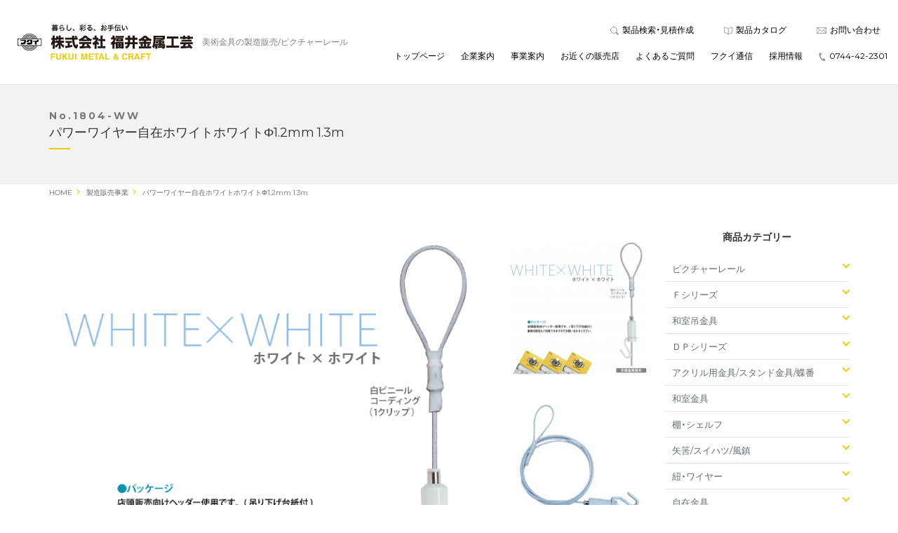

--- FILE ---
content_type: text/html; charset=UTF-8
request_url: https://fukuikinzokukougei.com/item/1804-ww
body_size: 49820
content:
<!DOCTYPE html>
<html lang="ja">
  <head>
    <meta charset="UTF-8">
    <meta name="viewport" content="width=device-width, initial-scale=1, minimum-scale=1, maximum-scale=1, user-scalable=no">
    <title>1804-WW | 株式会社福井金属工芸 ピクチャーレール</title>
    <meta name="author" content="株式会社福井金属工芸 ピクチャーレール">
    <meta name="format-detection" content="telephone=no">
    <link rel="shortcut icon" type="image/x-icon" href="assets/images/share/favicon.ico">
    <!-- Facebook-->
    <meta property="og:locale" content="ja_JP">
    <meta property="og:type" content="website">
    <meta property="og:title" content="株式会社福井金属工芸 ピクチャーレール">
    <meta property="og:description" content="美術金具の製造販売をしております福井金属工芸のコーポレートサイトです。奈良の櫻井に拠点を置いて全国に発送しております。">
    <meta property="og:url" content="http://fukuikinzokukougei.com/">
    <meta property="og:site_name" content="Tabio">
    <meta property="og:image" content="https://fukuikinzokukougei.com/wp-content/themes/fukuimetal/assets/images/share/ogp.jpg">
    <!-- Twitter-->
    <meta name="twitter:card" content="summary">
    <meta property="og:url" content="http://fukuikinzokukougei.com/">
    <meta property="og:title" content="株式会社福井金属工芸 ピクチャーレール">
    <meta property="og:description" content="美術金具の製造販売をしております福井金属工芸のコーポレートサイトです。奈良の櫻井に拠点を置いて全国に発送しております。">
    <meta property="og:image" content="https://fukuikinzokukougei.com/wp-content/themes/fukuimetal/assets/images/share/ogp.jpg">
    
    <meta name="google-site-verification" content="ngBeHhvD8JFc86r75kVk5r9-fcOCahjFV6gdLwc0NNE" />
    <title>1804-WW &#8211; 株式会社福井金属工芸 ピクチャーレール</title>

<!-- All in One SEO Pack 2.4 by Michael Torbert of Semper Fi Web Design[198,236] -->
<link rel="canonical" href="https://fukuikinzokukougei.com/item/1804-ww" />
<!-- /all in one seo pack -->
<link rel='dns-prefetch' href='//www.google.com' />
<link rel='dns-prefetch' href='//s.w.org' />
		<script type="text/javascript">
			window._wpemojiSettings = {"baseUrl":"https:\/\/s.w.org\/images\/core\/emoji\/2.3\/72x72\/","ext":".png","svgUrl":"https:\/\/s.w.org\/images\/core\/emoji\/2.3\/svg\/","svgExt":".svg","source":{"concatemoji":"https:\/\/fukuikinzokukougei.com\/wp-includes\/js\/wp-emoji-release.min.js?ver=4.8.2"}};
			!function(a,b,c){function d(a){var b,c,d,e,f=String.fromCharCode;if(!k||!k.fillText)return!1;switch(k.clearRect(0,0,j.width,j.height),k.textBaseline="top",k.font="600 32px Arial",a){case"flag":return k.fillText(f(55356,56826,55356,56819),0,0),b=j.toDataURL(),k.clearRect(0,0,j.width,j.height),k.fillText(f(55356,56826,8203,55356,56819),0,0),c=j.toDataURL(),b!==c&&(k.clearRect(0,0,j.width,j.height),k.fillText(f(55356,57332,56128,56423,56128,56418,56128,56421,56128,56430,56128,56423,56128,56447),0,0),b=j.toDataURL(),k.clearRect(0,0,j.width,j.height),k.fillText(f(55356,57332,8203,56128,56423,8203,56128,56418,8203,56128,56421,8203,56128,56430,8203,56128,56423,8203,56128,56447),0,0),c=j.toDataURL(),b!==c);case"emoji4":return k.fillText(f(55358,56794,8205,9794,65039),0,0),d=j.toDataURL(),k.clearRect(0,0,j.width,j.height),k.fillText(f(55358,56794,8203,9794,65039),0,0),e=j.toDataURL(),d!==e}return!1}function e(a){var c=b.createElement("script");c.src=a,c.defer=c.type="text/javascript",b.getElementsByTagName("head")[0].appendChild(c)}var f,g,h,i,j=b.createElement("canvas"),k=j.getContext&&j.getContext("2d");for(i=Array("flag","emoji4"),c.supports={everything:!0,everythingExceptFlag:!0},h=0;h<i.length;h++)c.supports[i[h]]=d(i[h]),c.supports.everything=c.supports.everything&&c.supports[i[h]],"flag"!==i[h]&&(c.supports.everythingExceptFlag=c.supports.everythingExceptFlag&&c.supports[i[h]]);c.supports.everythingExceptFlag=c.supports.everythingExceptFlag&&!c.supports.flag,c.DOMReady=!1,c.readyCallback=function(){c.DOMReady=!0},c.supports.everything||(g=function(){c.readyCallback()},b.addEventListener?(b.addEventListener("DOMContentLoaded",g,!1),a.addEventListener("load",g,!1)):(a.attachEvent("onload",g),b.attachEvent("onreadystatechange",function(){"complete"===b.readyState&&c.readyCallback()})),f=c.source||{},f.concatemoji?e(f.concatemoji):f.wpemoji&&f.twemoji&&(e(f.twemoji),e(f.wpemoji)))}(window,document,window._wpemojiSettings);
		</script>
		<style type="text/css">
img.wp-smiley,
img.emoji {
	display: inline !important;
	border: none !important;
	box-shadow: none !important;
	height: 1em !important;
	width: 1em !important;
	margin: 0 .07em !important;
	vertical-align: -0.1em !important;
	background: none !important;
	padding: 0 !important;
}
</style>
<link rel='stylesheet' id='contact-form-7-css'  href='https://fukuikinzokukougei.com/wp-content/plugins/contact-form-7/includes/css/styles.css?ver=4.9' type='text/css' media='all' />
<link rel='stylesheet' id='meteor-slides-css'  href='https://fukuikinzokukougei.com/wp-content/plugins/meteor-slides/css/meteor-slides.css?ver=1.0' type='text/css' media='all' />
<link rel='stylesheet' id='wp-pagenavi-css'  href='https://fukuikinzokukougei.com/wp-content/plugins/wp-pagenavi/pagenavi-css.css?ver=2.70' type='text/css' media='all' />
<script type='text/javascript' src='https://fukuikinzokukougei.com/wp-includes/js/jquery/jquery.js?ver=1.12.4'></script>
<script type='text/javascript' src='https://fukuikinzokukougei.com/wp-includes/js/jquery/jquery-migrate.min.js?ver=1.4.1'></script>
<script type='text/javascript' src='https://fukuikinzokukougei.com/wp-content/plugins/meteor-slides/js/jquery.cycle.all.js?ver=4.8.2'></script>
<script type='text/javascript' src='https://fukuikinzokukougei.com/wp-content/plugins/meteor-slides/js/jquery.metadata.v2.js?ver=4.8.2'></script>
<script type='text/javascript' src='https://fukuikinzokukougei.com/wp-content/plugins/meteor-slides/js/jquery.touchwipe.1.1.1.js?ver=4.8.2'></script>
<script type='text/javascript'>
/* <![CDATA[ */
var meteorslidessettings = {"meteorslideshowspeed":"1000","meteorslideshowduration":"4000","meteorslideshowheight":"490","meteorslideshowwidth":"960","meteorslideshowtransition":"fade"};
/* ]]> */
</script>
<script type='text/javascript' src='https://fukuikinzokukougei.com/wp-content/plugins/meteor-slides/js/slideshow.js?ver=4.8.2'></script>
<link rel='https://api.w.org/' href='https://fukuikinzokukougei.com/wp-json/' />
<link rel="EditURI" type="application/rsd+xml" title="RSD" href="https://fukuikinzokukougei.com/xmlrpc.php?rsd" />
<link rel="wlwmanifest" type="application/wlwmanifest+xml" href="https://fukuikinzokukougei.com/wp-includes/wlwmanifest.xml" /> 
<link rel='prev' title='1805-WW' href='https://fukuikinzokukougei.com/item/1805-ww' />
<link rel='next' title='1803-WW' href='https://fukuikinzokukougei.com/item/1803-ww' />
<meta name="generator" content="WordPress 4.8.2" />
<link rel='shortlink' href='https://fukuikinzokukougei.com/?p=341' />
<link rel="alternate" type="application/json+oembed" href="https://fukuikinzokukougei.com/wp-json/oembed/1.0/embed?url=https%3A%2F%2Ffukuikinzokukougei.com%2Fitem%2F1804-ww" />
<link rel="alternate" type="text/xml+oembed" href="https://fukuikinzokukougei.com/wp-json/oembed/1.0/embed?url=https%3A%2F%2Ffukuikinzokukougei.com%2Fitem%2F1804-ww&#038;format=xml" />
    <link rel="stylesheet" href="https://fukuikinzokukougei.com/wp-content/themes/fukuimetal/assets/css/slick.css?2022-11-01-054424">
    <link rel="stylesheet" href="https://fukuikinzokukougei.com/wp-content/themes/fukuimetal/assets/css/slick-theme.css?2022-11-01-054424">
    <link rel="stylesheet" href="https://fukuikinzokukougei.com/wp-content/themes/fukuimetal/assets/css/bootstrap.css?2022-11-01-054424">
    <link rel="stylesheet" href="https://fukuikinzokukougei.com/wp-content/themes/fukuimetal/assets/css/share.css?2023-12-05-032354">
  </head>
  <body>
    <div id="lock">Loading...</div>
	  <header id="globalHeader">
      <div class="navbar navbar-expand-lg navbar-light bg-light">
        <div class="container-fluid">
			<div class="navbar-brand" href="">
        <a href="https://fukuikinzokukougei.com" title="株式会社福井金属工芸 ピクチャーレール"><img src="https://fukuikinzokukougei.com/wp-content/themes/fukuimetal/assets/images/share/logo.svg" alt="株式会社福井金属工芸 ピクチャーレール" width="250"/></a>
        <h1>美術金具の製造販売/ピクチャーレール</h1>
			</div>
          <button type="button" class="toggle">
            <div class="navbar-toggle-anime">
              <span class="icon-bar"></span>
              <span class="icon-bar"></span>
              <span class="icon-bar"></span>
            </div>
          </button>
          <nav class="collapse navbar-collapse justify-content-end" id="navbar">
            <div class="navbar-nav">
              <ul class="nav-first">
                <li><a href="https://fukuikinzokukougei.com/products/#mitsumori" target="_blank"><i><img src="https://fukuikinzokukougei.com/wp-content/themes/fukuimetal/assets/images/share/icon_search.svg" alt="" width="12" height="12"/></i>製品検索・見積作成</a></li>
                <li><a href="https://fukuikinzokukougei.com/catalog/" target="_blank"><i><img src="https://fukuikinzokukougei.com/wp-content/themes/fukuimetal/assets/images/share/icon_catalog.svg" alt="" width="12" height="11"/></i>製品カタログ</a></li>
                <li><a href="https://fukuikinzokukougei.com/contact/"><i><img src="https://fukuikinzokukougei.com/wp-content/themes/fukuimetal/assets/images/share/icon_contact.svg" alt="" width="14" height="9"/></i>お問い合わせ</a></li>
              </ul>
              <ul class="nav-second">
                <li><a href="https://fukuikinzokukougei.com/">トップページ</a></li>
                <li><a href="https://fukuikinzokukougei.com/company/">企業案内</a></li>
                <li><a href="https://fukuikinzokukougei.com/service/">事業案内</a></li>
                <li><a href="https://fukuikinzokukougei.com/shoptop/">お近くの販売店</a></li>
                <li><a href="https://fukuikinzokukougei.com/faq/">よくあるご質問</a></li>
                <li><a href="https://fukuikinzokukougei.com/media/">フクイ通信</a></li>
                <li><a href="https://fukuikinzokukougei.com/recruit/">採用情報</a></li>
                <li class="tel"><a href="tel:0744422301"><i><img src="https://fukuikinzokukougei.com/wp-content/themes/fukuimetal/assets/images/share/icon_tel.svg" alt="" width="10" height="12"/></i>0744-42-2301</a></li>
              </ul>
            </div>
          </nav>
        </div>
      </div>
    </header>
    <main>
            <div class="itemPageTitle">
        <div class="container">
          <p>No.1804-WW</p>
          <h1>パワーワイヤー自在ホワイトホワイトΦ1.2mm 1.3m</h1>
        </div>
      </div>
      <div class="container">
        <div class="bNav">
          <ul class="breadcrumb__list" itemscope itemtype="https://schema.org/BreadcrumbList">
            <li class="breadcrumb__item" itemprop="itemListElement" itemscope itemtype="https://schema.org/ListItem">
              <a href="https://fukuikinzokukougei.com" itemprop="item">
                <span itemprop="name">HOME</span>
              </a>
              <meta itemprop="position" content="1" />
            </li>
            <li class="breadcrumb__item" itemprop="itemListElement" itemscope itemtype="https://schema.org/ListItem">
              <a href="https://fukuikinzokukougei.com/products/" itemprop="item">
                <span itemprop="name">製造販売事業</span>
              </a>
              <meta itemprop="position" content="1" />
            </li>
            <li class="breadcrumb__item last">パワーワイヤー自在ホワイトホワイトΦ1.2mm 1.3m</li>
          </ul>
        </div>
      </div>
      
      <section id="products" class="itemPage">
        <div class="container">
          <div class="row">
            <div class="col-sm-12">
              <div class="row">
                <div class="col-sm-9">
                    <div id="main">
                      <div class="item clearfix">

                        <div class="left_box">
                          
                          <div class="itemContent">
                                                                                                                                           </div>
                          
                                                    <div class="row">
                            <div class="col-sm-9 photo"><img src="https://fukuikinzokukougei.com/wp-content/uploads/6c1e052068b0b1ab5e209142b1486d72.png" width="100%" alt="1804-WW" /></div>
                            <ul class="col-sm-3 thumb">
                              <li><a href="https://fukuikinzokukougei.com/wp-content/uploads/6c1e052068b0b1ab5e209142b1486d72.png"><img src="https://fukuikinzokukougei.com/wp-content/uploads/6c1e052068b0b1ab5e209142b1486d72-200x200.png" width="100%" alt="" /></a></li><li><a href="https://fukuikinzokukougei.com/wp-content/uploads/1801WW-.jpg"><img src="https://fukuikinzokukougei.com/wp-content/uploads/1801WW--200x200.jpg" width="100%" alt="" /></a></li><li><a href="https://fukuikinzokukougei.com/wp-content/uploads/a9748e9637928be5494e0400d9a007c9.png"><img src="https://fukuikinzokukougei.com/wp-content/uploads/a9748e9637928be5494e0400d9a007c9-200x200.png" width="100%" alt="" /></a></li>                            </ul>
                          </div>
                          
                                                  </div>
                        <div class="right_box">
                          
                          <table class="other">
                                                        <tr>
                              <th>１個上代単価</th>
                              <td>1,800円</td>
                            </tr>
                                                                                    <tr>
                              <th>入数</th>
                              <td>10本<!--<br />
<b>Warning</b>:  Invalid argument supplied for foreach() in <b>/home/fukuimetalcraft/www/cms/wp-content/themes/fukuimetal/single-item.php</b> on line <b>153</b><br />
--></td>
                            </tr>
                                                                                    <tr>
                              <th>JANコード</th>
                              <td>4947189180429</td>
                            </tr>
                                                                                    <tr>
                              <th>安全荷重</th>
                              <td>15kg</td>
                            </tr>
                                                      </table>
                          
                          <div class="left">
                            <p class="item_code">No.1804-WW</p>
                            <h3 class="item_name">パワーワイヤー自在ホワイトホワイトΦ1.2mm 1.3m</h3>
                                                          <p class="item_box_price">１箱上代 18,000円<span>（税抜）</span></p>
                                                          <form method="post" action="https://fukuikinzokukougei.com/order_list" id="item_data">	
                              <p class="select_quant"><input type="text" name="item_quantity" value="1" class="quantity" size="5" />&nbsp;</p>
                          </div>
                          </div>
                          <p class="btn_add"><a class="btn_add_list button" href="javascript:void(0);">見積リストに追加する</a></p>			
                          <input type="hidden" name="item_image" value="https://fukuikinzokukougei.com/wp-content/uploads/6c1e052068b0b1ab5e209142b1486d72-200x200.png" />
                            <input type="hidden" name="item_code" value="1804-WW" />
                            <input type="hidden" name="item_name" value="パワーワイヤー自在ホワイトホワイトΦ1.2mm 1.3m" />
                            <input type="hidden" name="item_pack" value="" />
                            <input type="hidden" name="item_price" value="1800" />
                            <input type="hidden" name="item_order" value="10" />
                            <input type="hidden" name="item_unit" value="本" />
                            <input type="hidden" name="item_set" value="" />
                            <input type="hidden" name="item_box_price" value="18000" />
                            <input type="hidden" name="item_jan" value="4947189180429" />
                          </form>

                                            </div>
                    </div>
                  </div>
                <div class="col-sm-3">
                  			<div class="side">
       
		    <aside>
          <div id="side_category" class="widget_box">
            <h3>商品カテゴリー</h3>
            <ul><li class="parent"><a href="javascript:void(0);">ピクチャーレール</a><ul class="child"><li class="item1-01"><a href="https://fukuikinzokukougei.com/item_category/item1/item1-01">RAIL SUN</a></li><li class="item1-01-1"><a href="https://fukuikinzokukougei.com/item_category/item1/item1-01-1">RAILSUN COLORS</a></li><li class="railsun-antique"><a href="https://fukuikinzokukougei.com/item_category/item1/railsun-antique">RAILSUN ANTIQUE</a></li><li class="item1-06"><a href="https://fukuikinzokukougei.com/item_category/item1/item1-06">オールホワイトレールセット</a></li><li class="item1-05"><a href="https://fukuikinzokukougei.com/item_category/item1/item1-05">Ｃ－１１型レール　パーツ単品</a></li><li class="item1-04"><a href="https://fukuikinzokukougei.com/item_category/item1/item1-04">Ｃ－１１型レールセット</a></li><li class="item1-03"><a href="https://fukuikinzokukougei.com/item_category/item1/item1-03">Ｃ型レール　パーツ単品</a></li><li class="item1-02"><a href="https://fukuikinzokukougei.com/item_category/item1/item1-02">Ｃ型レールセット</a></li><li class="item1-09"><a href="https://fukuikinzokukougei.com/item_category/item1/item1-09">Ｄ型レール　パーツ単品</a></li><li class="item1-08"><a href="https://fukuikinzokukougei.com/item_category/item1/item1-08">Ｄ型レールセット</a></li><li class="item1-07"><a href="https://fukuikinzokukougei.com/item_category/item1/item1-07">耐震レールセット</a></li></ul></li><li class="parent"><a href="javascript:void(0);">Ｆシリーズ</a><ul class="child"><li class="item13-05"><a href="https://fukuikinzokukougei.com/item_category/item13/item13-05">ＡＬＣ用フック</a></li><li class="item13-15"><a href="https://fukuikinzokukougei.com/item_category/item13/item13-15">Ｓカン</a></li><li class="item13-01"><a href="https://fukuikinzokukougei.com/item_category/item13/item13-01">Ｘフック</a></li><li class="item13-10"><a href="https://fukuikinzokukougei.com/item_category/item13/item13-10">和室金具</a></li><li class="item13-13"><a href="https://fukuikinzokukougei.com/item_category/item13/item13-13">矢筈・風鎮</a></li><li class="item13-11"><a href="https://fukuikinzokukougei.com/item_category/item13/item13-11">ひも</a></li><li class="item13-04"><a href="https://fukuikinzokukougei.com/item_category/item13/item13-04">ウェルナット用フック・鉄板用フック</a></li><li class="item13-09"><a href="https://fukuikinzokukougei.com/item_category/item13/item13-09">ワイヤー自在用フック</a></li><li class="item13-03"><a href="https://fukuikinzokukougei.com/item_category/item13/item13-03">コンクリート対応フック</a></li><li class="item13-06"><a href="https://fukuikinzokukougei.com/item_category/item13/item13-06">中空壁対応フック</a></li><li class="item13-17"><a href="https://fukuikinzokukougei.com/item_category/item13/item13-17">丸ヒートン・洋灯吊・洋折</a></li><li class="item13-07"><a href="https://fukuikinzokukougei.com/item_category/item13/item13-07">パーティション対応フック・ドアフック</a></li><li class="item13-02"><a href="https://fukuikinzokukougei.com/item_category/item13/item13-02">石膏ボード対応フック</a></li><li class="item13-19"><a href="https://fukuikinzokukougei.com/item_category/item13/item13-19">レールセット</a></li><li class="item13-08"><a href="https://fukuikinzokukougei.com/item_category/item13/item13-08">ワイヤー自在</a></li><li class="item13-12"><a href="https://fukuikinzokukougei.com/item_category/item13/item13-12">自在金具</a></li><li class="item13-16"><a href="https://fukuikinzokukougei.com/item_category/item13/item13-16">茶室用金具</a></li><li class="item13-14"><a href="https://fukuikinzokukougei.com/item_category/item13/item13-14">額縁工作用金具</a></li></ul></li><li class="parent"><a href="javascript:void(0);">和室吊金具</a><ul class="child"><li class="item7-02"><a href="https://fukuikinzokukougei.com/item_category/item7/item7-02">ワイヤー自在用フック</a></li><li class="item7-01"><a href="https://fukuikinzokukougei.com/item_category/item7/item7-01">軸吊自在</a></li><li class="item7-03"><a href="https://fukuikinzokukougei.com/item_category/item7/item7-03">軸吊自在用フックＳ型</a></li></ul></li><li class="parent"><a href="javascript:void(0);">ＤＰシリーズ</a><ul class="child"><li class="item14-07"><a href="https://fukuikinzokukougei.com/item_category/item14/item14-07">ＢＳ額受・扇面額受</a></li><li class="item14-01"><a href="https://fukuikinzokukougei.com/item_category/item14/item14-01">Xフック・Wフック　　　　　　　　　　 コンクリート用フック</a></li><li class="item14-06"><a href="https://fukuikinzokukougei.com/item_category/item14/item14-06">コンクリートセット・ワイヤーセット</a></li><li class="item14-12"><a href="https://fukuikinzokukougei.com/item_category/item14/item14-12">ステンレスワイヤー自在</a></li><li class="item14-04"><a href="https://fukuikinzokukougei.com/item_category/item14/item14-04">ひもセット</a></li><li class="item14-08"><a href="https://fukuikinzokukougei.com/item_category/item14/item14-08">ワイヤー自在用フック・軸吊自在用フックＳ型</a></li><li class="item14-13"><a href="https://fukuikinzokukougei.com/item_category/item14/item14-13">台紙</a></li><li class="item14-02"><a href="https://fukuikinzokukougei.com/item_category/item14/item14-02">折釘</a></li><li class="item14-05"><a href="https://fukuikinzokukougei.com/item_category/item14/item14-05">自在セット</a></li><li class="item14-09"><a href="https://fukuikinzokukougei.com/item_category/item14/item14-09">角折釘ネジ・ボードプラグ・鉄二重折釘</a></li><li class="item14-10"><a href="https://fukuikinzokukougei.com/item_category/item14/item14-10">鉄Ｘフック</a></li><li class="item14-11"><a href="https://fukuikinzokukougei.com/item_category/item14/item14-11">額フトン</a></li><li class="item14-03"><a href="https://fukuikinzokukougei.com/item_category/item14/item14-03">額受</a></li></ul></li><li class="parent"><a href="javascript:void(0);">アクリル用金具/スタンド金具/蝶番</a><ul class="child"><li class="item12-03"><a href="https://fukuikinzokukougei.com/item_category/item12/item12-03">サインナット</a></li><li class="item12-07"><a href="https://fukuikinzokukougei.com/item_category/item12/item12-07">スタンド（ＭＤＦ裏板・カールアップスタンド・木足）</a></li><li class="item12-04"><a href="https://fukuikinzokukougei.com/item_category/item12/item12-04">パネルフィクス</a></li><li class="item12-06"><a href="https://fukuikinzokukougei.com/item_category/item12/item12-06">プラスチックスタンド・ワイヤースタンド・カシメ機・カシメ棒</a></li><li class="item12-10"><a href="https://fukuikinzokukougei.com/item_category/item12/item12-10">叙勲額用金具</a></li><li class="item12-05"><a href="https://fukuikinzokukougei.com/item_category/item12/item12-05">楽スタ</a></li><li class="item12-09"><a href="https://fukuikinzokukougei.com/item_category/item12/item12-09">蝶番</a></li><li class="item12-08"><a href="https://fukuikinzokukougei.com/item_category/item12/item12-08">装飾金具</a></li><li class="item12-01"><a href="https://fukuikinzokukougei.com/item_category/item12/item12-01">アクリルスタンドセット</a></li><li class="item12-11"><a href="https://fukuikinzokukougei.com/item_category/item12/item12-11">関連部材（キャンバス釘・舟ピン・文化鋲・タコ糸）</a></li><li class="item12-02"><a href="https://fukuikinzokukougei.com/item_category/item12/item12-02">ウォールスペースシステムセット</a></li></ul></li><li class="parent"><a href="javascript:void(0);">和室金具</a><ul class="child"><li class="item6-04"><a href="https://fukuikinzokukougei.com/item_category/item6/item6-04">みす吊金具・軸吊金具・鴨居吊・長押吊</a></li><li class="item6-05"><a href="https://fukuikinzokukougei.com/item_category/item6/item6-05">三幅対</a></li><li class="item6-03"><a href="https://fukuikinzokukougei.com/item_category/item6/item6-03">丸額房・ヒートン菊座</a></li><li class="item6-06"><a href="https://fukuikinzokukougei.com/item_category/item6/item6-06">屏風吊金具・屏風立金具・屏風留め金具</a></li><li class="item6-01"><a href="https://fukuikinzokukougei.com/item_category/item6/item6-01">釘（昭和折・二重折・角折・一重折・花篭釘・無双釘）</a></li><li class="item6-02"><a href="https://fukuikinzokukougei.com/item_category/item6/item6-02">額フトン・四角フトン</a></li></ul></li><li class="parent"><a href="javascript:void(0);">棚・シェルフ</a><ul class="child"><li class="item15-02"><a href="https://fukuikinzokukougei.com/item_category/item15/item15-02">ＺＩＧＲＡＣＫ　</a></li><li class="item15-01"><a href="https://fukuikinzokukougei.com/item_category/item15/item15-01">ＺＩＧＲＡＣＫ　ＳＬＩＭ</a></li></ul></li><li class="parent"><a href="javascript:void(0);">矢筈/スイハツ/風鎮</a><ul class="child"><li class="item8-03"><a href="https://fukuikinzokukougei.com/item_category/item8/item8-03">スイハツ・短冊掛・掛け花</a></li><li class="item8-02"><a href="https://fukuikinzokukougei.com/item_category/item8/item8-02">毛ばたき</a></li><li class="item8-01"><a href="https://fukuikinzokukougei.com/item_category/item8/item8-01">矢筈</a></li><li class="item8-05"><a href="https://fukuikinzokukougei.com/item_category/item8/item8-05">竹自在</a></li><li class="item8-04"><a href="https://fukuikinzokukougei.com/item_category/item8/item8-04">風鎮</a></li></ul></li><li class="parent"><a href="javascript:void(0);">紐・ワイヤー</a><ul class="child"><li class="item10-06"><a href="https://fukuikinzokukougei.com/item_category/item10/item10-06">ひもセット・賞状額用ひもセット</a></li><li class="item10-04"><a href="https://fukuikinzokukougei.com/item_category/item10/item10-04">ワイヤー・ナイロンコーティングワイヤー</a></li><li class="item10-07"><a href="https://fukuikinzokukougei.com/item_category/item10/item10-07">ワイヤーセット</a></li><li class="item10-05"><a href="https://fukuikinzokukougei.com/item_category/item10/item10-05">ワイヤー入丸ひも・平ひも</a></li><li class="item10-01"><a href="https://fukuikinzokukougei.com/item_category/item10/item10-01">丸ひも</a></li><li class="item10-02"><a href="https://fukuikinzokukougei.com/item_category/item10/item10-02">平ひも</a></li><li class="item10-03"><a href="https://fukuikinzokukougei.com/item_category/item10/item10-03">洞芯入丸ひも・洞芯針金入丸ひも</a></li></ul></li><li class="parent"><a href="javascript:void(0);">自在金具</a><ul class="child"><li class="item2-02"><a href="https://fukuikinzokukougei.com/item_category/item2/item2-02">セフティワイヤー自在</a></li><li class="item2-04"><a href="https://fukuikinzokukougei.com/item_category/item2/item2-04">その他ワイヤー自在・ナイロンテグス自在</a></li><li class="%e3%83%91%e3%83%af%e3%83%bc%e3%83%8a%e3%83%8e%e3%83%af%e3%82%a4%e3%83%a4%e3%83%bc%ef%bc%888kg%ef%bc%89"><a href="https://fukuikinzokukougei.com/item_category/item2/%e3%83%91%e3%83%af%e3%83%bc%e3%83%8a%e3%83%8e%e3%83%af%e3%82%a4%e3%83%a4%e3%83%bc%ef%bc%888kg%ef%bc%89">パワーナノワイヤー（8kg）</a></li><li class="item2-01-1"><a href="https://fukuikinzokukougei.com/item_category/item2/item2-01-1">パワーミニワイヤー自在　 (12kg)　シルバー</a></li><li class="item2-01-4"><a href="https://fukuikinzokukougei.com/item_category/item2/item2-01-4">パワーワイヤー自在　　 （15kg）　ブラック</a></li><li class="item2-01-2"><a href="https://fukuikinzokukougei.com/item_category/item2/item2-01-2">パワーワイヤー自在 　　(20kg）　シルバー</a></li><li class="item2-01-3"><a href="https://fukuikinzokukougei.com/item_category/item2/item2-01-3">パワーワイヤー自在　　（15kg）　ホワイト</a></li><li class="%e3%83%9c%e3%83%bc%e3%83%ab%e5%bc%8f%e3%83%af%e3%82%a4%e3%83%a4%e3%83%bc%e8%87%aa%e5%9c%a8"><a href="https://fukuikinzokukougei.com/item_category/item2/%e3%83%9c%e3%83%bc%e3%83%ab%e5%bc%8f%e3%83%af%e3%82%a4%e3%83%a4%e3%83%bc%e8%87%aa%e5%9c%a8">ボール式ワイヤー自在</a></li><li class="item2-01-7"><a href="https://fukuikinzokukougei.com/item_category/item2/item2-01-7">ミニワイヤー自在　　　　　(10kg)　　 ブラック</a></li><li class="item2-01-5"><a href="https://fukuikinzokukougei.com/item_category/item2/item2-01-5">ミニワイヤー自在　　　（10kg）　シルバー</a></li><li class="item2-01-6"><a href="https://fukuikinzokukougei.com/item_category/item2/item2-01-6">ミニワイヤー自在　　　（10kg）　ホワイト</a></li><li class="%e3%83%9f%e3%83%8b%e3%83%af%e3%82%a4%e3%83%a4%e3%83%bc%e8%87%aa%e5%9c%a8%ef%bd%86%ef%bd%89%ef%bd%94-item2"><a href="https://fukuikinzokukougei.com/item_category/item2/%e3%83%9f%e3%83%8b%e3%83%af%e3%82%a4%e3%83%a4%e3%83%bc%e8%87%aa%e5%9c%a8%ef%bd%86%ef%bd%89%ef%bd%94-item2">ミニワイヤー自在ＦＩＴ</a></li><li class="item2-01"><a href="https://fukuikinzokukougei.com/item_category/item2/item2-01">ワイヤー自在</a></li><li class="item2-01-8"><a href="https://fukuikinzokukougei.com/item_category/item2/item2-01-8">ワイヤー自在　 １２　　 （12kg）　シルバー</a></li><li class="item2-01-12"><a href="https://fukuikinzokukougei.com/item_category/item2/item2-01-12">ワイヤー自在　２５　　(25kg)　シルバー</a></li><li class="item2-01-13"><a href="https://fukuikinzokukougei.com/item_category/item2/item2-01-13">ワイヤー自在　２５　　(25kg)　ホワイト</a></li><li class="item2-01-14"><a href="https://fukuikinzokukougei.com/item_category/item2/item2-01-14">ワイヤー自在　２５　　(25kg)　ブラック</a></li><li class="item2-01-9"><a href="https://fukuikinzokukougei.com/item_category/item2/item2-01-9">ワイヤー自在　３０　　(30kg)　シルバー</a></li><li class="item2-01-15"><a href="https://fukuikinzokukougei.com/item_category/item2/item2-01-15">ワイヤー自在　３０　　(30kg)　ホワイト</a></li><li class="item2-01-16"><a href="https://fukuikinzokukougei.com/item_category/item2/item2-01-16">ワイヤー自在　３０　　(30kg)　ブラック</a></li><li class="item2-01-10"><a href="https://fukuikinzokukougei.com/item_category/item2/item2-01-10">ワイヤー自在　５０　　　　（50kg）　シルバー</a></li><li class="item2-06"><a href="https://fukuikinzokukougei.com/item_category/item2/item2-06">線自在</a></li><li class="item2-03"><a href="https://fukuikinzokukougei.com/item_category/item2/item2-03">直付けワイヤー自在</a></li><li class="item2-05"><a href="https://fukuikinzokukougei.com/item_category/item2/item2-05">関連パーツ</a></li></ul></li><li class="parent"><a href="javascript:void(0);">茶室金具</a><ul class="child"><li class="item9-07"><a href="https://fukuikinzokukougei.com/item_category/item9/item9-07">竹釘</a></li><li class="item9-12"><a href="https://fukuikinzokukougei.com/item_category/item9/item9-12">花寄釘・みす釘</a></li><li class="item9-09"><a href="https://fukuikinzokukougei.com/item_category/item9/item9-09">花環</a></li><li class="item9-05"><a href="https://fukuikinzokukougei.com/item_category/item9/item9-05">蛭釘せん差・ネジ</a></li><li class="item9-02"><a href="https://fukuikinzokukougei.com/item_category/item9/item9-02">軸吊自在</a></li><li class="item9-10"><a href="https://fukuikinzokukougei.com/item_category/item9/item9-10">スイハツ釘</a></li><li class="item9-14"><a href="https://fukuikinzokukougei.com/item_category/item9/item9-14">釜くさり・花くさり</a></li><li class="item9-04"><a href="https://fukuikinzokukougei.com/item_category/item9/item9-04">喚鐘釘</a></li><li class="item9-06"><a href="https://fukuikinzokukougei.com/item_category/item9/item9-06">折れ釘・ニジリ釘・ドラ釘・障子掛釘・撞木釘</a></li><li class="item9-08"><a href="https://fukuikinzokukougei.com/item_category/item9/item9-08">隅打ち釘・平釘・無双釘</a></li><li class="item9-01"><a href="https://fukuikinzokukougei.com/item_category/item9/item9-01">矢筈</a></li><li class="item9-11"><a href="https://fukuikinzokukougei.com/item_category/item9/item9-11">稲妻釘</a></li><li class="item9-03"><a href="https://fukuikinzokukougei.com/item_category/item9/item9-03">竹自在</a></li><li class="item9-13"><a href="https://fukuikinzokukougei.com/item_category/item9/item9-13">鴨居掛・長押掛</a></li></ul></li><li class="parent"><a href="javascript:void(0);">皿立て/イーゼル</a><ul class="child"><li class="item4-05"><a href="https://fukuikinzokukougei.com/item_category/item4/item4-05">扇子立て</a></li><li class="item4-01-4"><a href="https://fukuikinzokukougei.com/item_category/item4/item4-01-4">皿たて　プラスチック　透明</a></li><li class="item4-01-3"><a href="https://fukuikinzokukougei.com/item_category/item4/item4-01-3">皿たて　プラスチック　黒</a></li><li class="item4-01-1"><a href="https://fukuikinzokukougei.com/item_category/item4/item4-01-1">皿たて　木製　黒</a></li><li class="item4-06-1"><a href="https://fukuikinzokukougei.com/item_category/item4/item4-06-1">アイアンイーゼル</a></li><li class="item4-04"><a href="https://fukuikinzokukougei.com/item_category/item4/item4-04">額立・アクリルスタンド</a></li><li class="item4-06"><a href="https://fukuikinzokukougei.com/item_category/item4/item4-06">イーゼル</a></li><li class="item4-02"><a href="https://fukuikinzokukougei.com/item_category/item4/item4-02">額装用皿留め金具・皿受け金具</a></li></ul></li><li class="parent"><a href="javascript:void(0);">額受金具</a><ul class="child"><li class="item5-05"><a href="https://fukuikinzokukougei.com/item_category/item5/item5-05">壁用額受</a></li><li class="item5-04"><a href="https://fukuikinzokukougei.com/item_category/item5/item5-04">想い出くん</a></li><li class="item5-03"><a href="https://fukuikinzokukougei.com/item_category/item5/item5-03">扇面額受</a></li><li class="item5-07"><a href="https://fukuikinzokukougei.com/item_category/item5/item5-07">菱座額受</a></li><li class="item5-06"><a href="https://fukuikinzokukougei.com/item_category/item5/item5-06">重量用額受</a></li><li class="item5-02"><a href="https://fukuikinzokukougei.com/item_category/item5/item5-02">長押用額受</a></li><li class="item5-01"><a href="https://fukuikinzokukougei.com/item_category/item5/item5-01">鴨居用額受</a></li></ul></li><li class="parent"><a href="javascript:void(0);">額吊金具</a><ul class="child"><li class="item3-01-1"><a href="https://fukuikinzokukougei.com/item_category/item3/item3-01-1">Xフック・Wフック</a></li><li class="item3-02"><a href="https://fukuikinzokukougei.com/item_category/item3/item3-02">コンクリート用フック・ＡＬＣフック</a></li><li class="item3-04"><a href="https://fukuikinzokukougei.com/item_category/item3/item3-04">セキュリティ金具</a></li><li class="item3-01-2"><a href="https://fukuikinzokukougei.com/item_category/item3/item3-01-2">セフティⅩフック</a></li><li class="item3-07"><a href="https://fukuikinzokukougei.com/item_category/item3/item3-07">その他フック（マグネットフック・有孔ボードフック・パーテーションフック・ドアフック）</a></li><li class="%ef%be%8e%ef%be%9e%ef%be%99%ef%be%80%ef%be%9e%ef%bd%b0%ef%be%8c%ef%bd%af%ef%bd%b8"><a href="https://fukuikinzokukougei.com/item_category/item3/%ef%be%8e%ef%be%9e%ef%be%99%ef%be%80%ef%be%9e%ef%bd%b0%ef%be%8c%ef%bd%af%ef%bd%b8">ボルダーフック(石こうボード対応）</a></li><li class="item3-03"><a href="https://fukuikinzokukougei.com/item_category/item3/item3-03">木壁用フック・中空壁用フック・ボードプラグ</a></li><li class="item3-06"><a href="https://fukuikinzokukougei.com/item_category/item3/item3-06">直付け金具</a></li><li class="item3-01"><a href="https://fukuikinzokukougei.com/item_category/item3/item3-01">石こうボード用フック・ボードアンカー</a></li><li class="item3-05"><a href="https://fukuikinzokukougei.com/item_category/item3/item3-05">重量用金具</a></li></ul></li><li class="parent"><a href="javascript:void(0);">額縁工作金具</a><ul class="child"><li class="item11-08"><a href="https://fukuikinzokukougei.com/item_category/item11/item11-08">Ｓカン</a></li><li class="item11-11"><a href="https://fukuikinzokukougei.com/item_category/item11/item11-11">Ｔ型金具</a></li><li class="item11-12"><a href="https://fukuikinzokukougei.com/item_category/item11/item11-12">アルミ額用工作金具（アルミ吊カン・コーナー金具・プラバネ・プラトンボカウンターシンク・アルミ額用角金具）</a></li><li class="item11-07"><a href="https://fukuikinzokukougei.com/item_category/item11/item11-07">コロロ・額サル</a></li><li class="item11-15"><a href="https://fukuikinzokukougei.com/item_category/item11/item11-15">スクリューリング</a></li><li class="item11-04"><a href="https://fukuikinzokukougei.com/item_category/item11/item11-04">ステンレス板吊</a></li><li class="item11-05"><a href="https://fukuikinzokukougei.com/item_category/item11/item11-05">ティースハンガー</a></li><li class="item11-06"><a href="https://fukuikinzokukougei.com/item_category/item11/item11-06">トンボ</a></li><li class="item11-16"><a href="https://fukuikinzokukougei.com/item_category/item11/item11-16">ネジ</a></li><li class="item11-01"><a href="https://fukuikinzokukougei.com/item_category/item11/item11-01">ヒートン</a></li><li class="item11-10"><a href="https://fukuikinzokukougei.com/item_category/item11/item11-10">ヒートン・洋灯・洋折</a></li><li class="item11-02"><a href="https://fukuikinzokukougei.com/item_category/item11/item11-02">吊カン</a></li><li class="item11-14"><a href="https://fukuikinzokukougei.com/item_category/item11/item11-14">段金具</a></li><li class="item11-13"><a href="https://fukuikinzokukougei.com/item_category/item11/item11-13">角金具</a></li><li class="item11-03"><a href="https://fukuikinzokukougei.com/item_category/item11/item11-03">鉄板吊</a></li><li class="item11-09"><a href="https://fukuikinzokukougei.com/item_category/item11/item11-09">額縁裏ゴム</a></li></ul></li></ul>          </div>
        </aside>
        
        <aslide>
				  <div class="bnr"><a href="https://fukuikinzokukougei.com/order_list">見積リスト確認</a></div>
			   	<div class="bnr"><a href="http://fukuikinzokukougei.com/wp-content/uploads/req.pdf" target="_blank">FAX注文書</a></div>
				  <div class="bnr"><a href="https://fukuikinzokukougei.com/gallery">画像ギャラリー</a></div>
				  <div class="bnr"><a href="https://fukuikinzokukougei.com/picturerail">ピクチャーレール</a></div>
				</aslide>
			</div><!--/side-->                </div>
              </div>
            </div>
          
          </div>
        </div>
      </section>
    </main>
		<footer id="globalFooter">
      <section class="container footer">
        <article class="fNav">
          <nav>
            <ul>
              <li><a href="https://fukuikinzokukougei.com/">トップページ</a></li>
              <li><a href="https://fukuikinzokukougei.com/company/">企業案内</a></li>
              <li><a href="https://fukuikinzokukougei.com/service/">事業案内</a></li>
              <li class="second"><a href="https://fukuikinzokukougei.com/products/">製造販売事業</a></li>
              <li class="second"><a href="https://fukuikinzokukougei.com/products/">製品検索・見積作成</a></li>
              <li class="second"><a href="https://fukuikinzokukougei.com/catalog/">製品カタログダウンロード</a></li>
              <li class="second"><a href="https://fukuikinzokukougei.com/wp-content/uploads/req.pdf">FAX注文用紙ダウンロード</a></li>
              <li class="second"><a href="https://fukuikinzokukougei.com/order/">オーダー事業</a></li>
            </ul>
            <ul>
              <li><a href="https://fukuikinzokukougei.com/media/">フクイ通信</a></li>
              <li><a href="https://fukuikinzokukougei.com/gallery/">画像ギャラリー</a></li>
              <li><a href="https://fukuikinzokukougei.com/shoptop/">お近くの販売店</a></li>
              <li><a href="https://fukuikinzokukougei.com/faq/">よくあるご質問</a></li>
              <li><a href="https://fukuikinzokukougei.com/recruit/">採用情報</a></li>
              <li><a href="https://fukuikinzokukougei.com/contact/">お問い合わせ</a></li>
              <li><a href="https://fukuikinzokukougei.com/privacy/">プライバシーポシリー</a></li>
            </ul>
          </nav>  
        </article>
        <div class="flogo">
          <figure><img src="https://fukuikinzokukougei.com/wp-content/themes/fukuimetal/assets/images/share/flogo.svg" alt="" width="210"/></figure>
          <address>〒633-0007 奈良県桜井市外山381-1<br>TEL : 0744-42-2301　FAX：0744-45-5383</address>
          <p>当サイトでは小売販売はしておりません。<br>お近くの販売代理店様をご利用ください。</p>
        </div><!-- /.flogo -->
      </section> 
    <p class="copyright">Copytight © 2021 fukui metal & craft All Rights Reserved.</p><!-- /.copyright -->
  </footer><!-- /#globalFooter -->
  <div id="page-top"><a href="#top"></a></div>

  <script src="https://code.jquery.com/jquery-3.2.1.min.js"></script>
  <script src="https://fukuikinzokukougei.com/wp-content/themes/fukuimetal/js/ajax.init.js"></script>
  <script src="https://fukuikinzokukougei.com/wp-content/themes/fukuimetal/js/common.js"></script>
    
    
    <script src="https://fukuikinzokukougei.com/wp-content/themes/fukuimetal/assets/js/slick.min.js"></script>
    <script>
      $(function(){
        var slider = "#slider";
        var thumbnailItem = "#thumbnail-list .thumbnail-item";
        $(thumbnailItem).each(function(){
         var index = $(thumbnailItem).index(this);
         $(this).attr("data-index",index);
        });
        $(slider).on('init',function(slick){
         var index = $(".slide-item.slick-slide.slick-current").attr("data-slick-index");
         $(thumbnailItem+'[data-index="'+index+'"]').addClass("thumbnail-current");
        });

        $(slider).slick({
          autoplay: true,
          arrows: false,
          fade: true,
          autoplaySpeed: 2000,
          speed: 1500,
          infinite: false
        });
        $(thumbnailItem).on('click',function(){
          var index = $(this).attr("data-index");
          $(slider).slick("slickGoTo",index,false);
        });

        $(slider).on('beforeChange',function(event,slick, currentSlide,nextSlide){
          $(thumbnailItem).each(function(){
            $(this).removeClass("thumbnail-current");
          });
          $(thumbnailItem+'[data-index="'+nextSlide+'"]').addClass("thumbnail-current");
        });
      });
    </script>
    
    <script src="https://fukuikinzokukougei.com/wp-content/themes/fukuimetal/assets/js/share.js"></script>
  
  <script src="https://ajaxzip3.github.io/ajaxzip3.js"></script>
  <script>
		jQuery(function(){
		  jQuery('#zip').change(function(event){
		    AjaxZip3.zip2addr(this,'','pref','addr');
		  })
		})
	</script>
  <script type='text/javascript'>
/* <![CDATA[ */
var wpcf7 = {"apiSettings":{"root":"https:\/\/fukuikinzokukougei.com\/wp-json\/contact-form-7\/v1","namespace":"contact-form-7\/v1"},"recaptcha":{"messages":{"empty":"\u3042\u306a\u305f\u304c\u30ed\u30dc\u30c3\u30c8\u3067\u306f\u306a\u3044\u3053\u3068\u3092\u8a3c\u660e\u3057\u3066\u304f\u3060\u3055\u3044\u3002"}}};
/* ]]> */
</script>
<script type='text/javascript' src='https://fukuikinzokukougei.com/wp-content/plugins/contact-form-7/includes/js/scripts.js?ver=4.9'></script>
<script type='text/javascript'>
var renderInvisibleReCaptcha = function() {

    for (var i = 0; i < document.forms.length; ++i) {
        var form = document.forms[i];
        var holder = form.querySelector('.inv-recaptcha-holder');

        if (null === holder) continue;
		holder.innerHTML = '';

         (function(frm){
			var cf7SubmitElm = frm.querySelector('.wpcf7-submit');
            var holderId = grecaptcha.render(holder,{
                'sitekey': '6LeNPZQUAAAAAHbQKa5n5uKyq1NM_FJWF1Ko2q_L', 'size': 'invisible', 'badge' : 'bottomleft',
                'callback' : function (recaptchaToken) {
					if((null !== cf7SubmitElm) && (typeof jQuery != 'undefined')){jQuery(frm).submit();grecaptcha.reset(holderId);return;}
					 HTMLFormElement.prototype.submit.call(frm);
                },
                'expired-callback' : function(){grecaptcha.reset(holderId);}
            });

			if(null !== cf7SubmitElm && (typeof jQuery != 'undefined') ){
				jQuery(cf7SubmitElm).off('click').on('click', function(clickEvt){
					clickEvt.preventDefault();
					grecaptcha.execute(holderId);
				});
			}
			else
			{
				frm.onsubmit = function (evt){evt.preventDefault();grecaptcha.execute(holderId);};
			}


        })(form);
    }
};
</script>
<script type='text/javascript' async defer src='https://www.google.com/recaptcha/api.js?onload=renderInvisibleReCaptcha&#038;render=explicit'></script>
<script type='text/javascript' src='https://fukuikinzokukougei.com/wp-includes/js/wp-embed.min.js?ver=4.8.2'></script>
  <script>
    (function(i,s,o,g,r,a,m){i['GoogleAnalyticsObject']=r;i[r]=i[r]||function(){
    (i[r].q=i[r].q||[]).push(arguments)},i[r].l=1*new Date();a=s.createElement(o),
    m=s.getElementsByTagName(o)[0];a.async=1;a.src=g;m.parentNode.insertBefore(a,m)
    })(window,document,'script','//www.google-analytics.com/analytics.js','ga');

    ga('create', 'UA-52743228-1', 'auto');
    ga('send', 'pageview');

  </script>
</body>
</html>